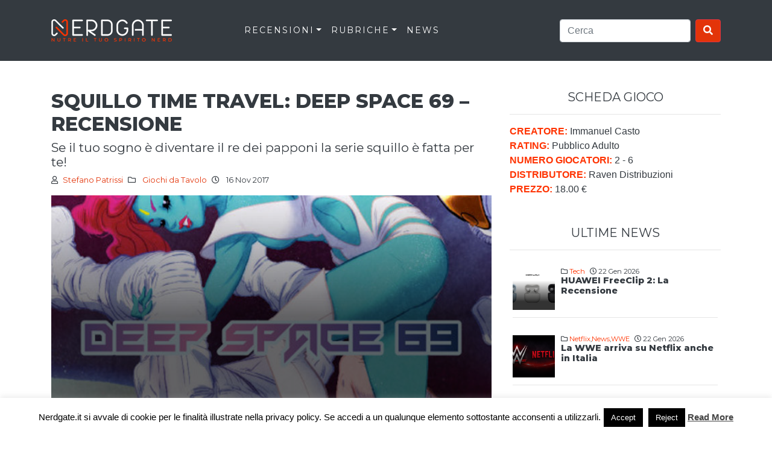

--- FILE ---
content_type: text/html; charset=UTF-8
request_url: https://nerdgate.it/squillo-time-travels-deep-space-69/
body_size: 15658
content:
<!doctype html>
<html lang="it-IT">
  <head>
    <!-- Required meta tags -->
    <meta charset="UTF-8">
    <meta name="viewport" content="width=device-width, initial-scale=1, shrink-to-fit=no">
    <meta name="description" content="Il portale di recensioni e news su videogames, libri, film, fumetti e serie TV">
    <script>
      (function(i,s,o,g,r,a,m){i['GoogleAnalyticsObject']=r;i[r]=i[r]||function(){
      (i[r].q=i[r].q||[]).push(arguments)},i[r].l=1*new Date();a=s.createElement(o),
      m=s.getElementsByTagName(o)[0];a.async=1;a.src=g;m.parentNode.insertBefore(a,m)
      })(window,document,'script','//www.google-analytics.com/analytics.js','ga');

      ga('create', 'UA-68438017-1', 'auto');
      ga('send', 'pageview');

    </script>
    <script src='https://www.google.com/recaptcha/api.js'></script>
    <!--<script data-ad-client="ca-pub-1075305441902312" async src="https://pagead2.googlesyndication.com/pagead/js/adsbygoogle.js"></script>
    <meta name="google-site-verification" content="C-8M6AaMKmLI0XkkhId2VgZZFw5Gcndg65h0bUJzm0Q" />-->
    <meta name='robots' content='index, follow, max-image-preview:large, max-snippet:-1, max-video-preview:-1' />

<!-- Start PushCrew Asynchronous Code -->
<script type='text/javascript'>
(function(p,u,s,h) {
    p._pcq = p._pcq || [];
    p._pcq.push(['_currentTime', Date.now()]);
    s = u.createElement('script'); s.type = 'text/javascript'; s.async = true;
    s.src = 'https://cdn.pushcrew.com/js/865db226eb501d97e6db5c8edec68e33.js';
    h = u.getElementsByTagName('script')[0]; h.parentNode.insertBefore(s, h);
})(window,document);
</script>
<!-- End PushCrew Asynchronous Code -->

	<!-- This site is optimized with the Yoast SEO plugin v23.7 - https://yoast.com/wordpress/plugins/seo/ -->
	<title>Squillo Time Travels: Deep Space 69 | Il Cards Game di Immanuel Casto</title>
	<meta name="description" content="Torniamo a parlarvi della serie Squillo Time Travels, la nuova versione Deep Space 69, ci porta in un futuro dove il sesso diventa interplanetario!" />
	<link rel="canonical" href="https://nerdgate.it/squillo-time-travels-deep-space-69/" />
	<meta property="og:locale" content="it_IT" />
	<meta property="og:type" content="article" />
	<meta property="og:title" content="Squillo Time Travels: Deep Space 69 | Il Cards Game di Immanuel Casto" />
	<meta property="og:description" content="Torniamo a parlarvi della serie Squillo Time Travels, la nuova versione Deep Space 69, ci porta in un futuro dove il sesso diventa interplanetario!" />
	<meta property="og:url" content="https://nerdgate.it/squillo-time-travels-deep-space-69/" />
	<meta property="og:site_name" content="Nerdgate" />
	<meta property="article:publisher" content="https://www.facebook.com/Nerdgate" />
	<meta property="article:modified_time" content="2020-02-07T15:19:22+00:00" />
	<meta property="og:image" content="https://nerdgate.it/wp-content/uploads/2017/11/img-evidenza-squillo-time-travel-deep-space-69.jpg" />
	<meta property="og:image:width" content="650" />
	<meta property="og:image:height" content="387" />
	<meta property="og:image:type" content="image/jpeg" />
	<meta name="twitter:card" content="summary_large_image" />
	<meta name="twitter:label1" content="Tempo di lettura stimato" />
	<meta name="twitter:data1" content="3 minuti" />
	<script type="application/ld+json" class="yoast-schema-graph">{"@context":"https://schema.org","@graph":[{"@type":"WebPage","@id":"https://nerdgate.it/squillo-time-travels-deep-space-69/","url":"https://nerdgate.it/squillo-time-travels-deep-space-69/","name":"Squillo Time Travels: Deep Space 69 | Il Cards Game di Immanuel Casto","isPartOf":{"@id":"https://nerdgate.it/#website"},"primaryImageOfPage":{"@id":"https://nerdgate.it/squillo-time-travels-deep-space-69/#primaryimage"},"image":{"@id":"https://nerdgate.it/squillo-time-travels-deep-space-69/#primaryimage"},"thumbnailUrl":"https://nerdgate.it/wp-content/uploads/2017/11/img-evidenza-squillo-time-travel-deep-space-69.jpg","datePublished":"2017-11-15T23:30:52+00:00","dateModified":"2020-02-07T15:19:22+00:00","description":"Torniamo a parlarvi della serie Squillo Time Travels, la nuova versione Deep Space 69, ci porta in un futuro dove il sesso diventa interplanetario!","breadcrumb":{"@id":"https://nerdgate.it/squillo-time-travels-deep-space-69/#breadcrumb"},"inLanguage":"it-IT","potentialAction":[{"@type":"ReadAction","target":["https://nerdgate.it/squillo-time-travels-deep-space-69/"]}]},{"@type":"ImageObject","inLanguage":"it-IT","@id":"https://nerdgate.it/squillo-time-travels-deep-space-69/#primaryimage","url":"https://nerdgate.it/wp-content/uploads/2017/11/img-evidenza-squillo-time-travel-deep-space-69.jpg","contentUrl":"https://nerdgate.it/wp-content/uploads/2017/11/img-evidenza-squillo-time-travel-deep-space-69.jpg","width":650,"height":387,"caption":"squillo time travel deep space 69 cover"},{"@type":"BreadcrumbList","@id":"https://nerdgate.it/squillo-time-travels-deep-space-69/#breadcrumb","itemListElement":[{"@type":"ListItem","position":1,"name":"Home","item":"https://nerdgate.it/"},{"@type":"ListItem","position":2,"name":"Squillo Time Travel: Deep Space 69 &#8211; Recensione"}]},{"@type":"WebSite","@id":"https://nerdgate.it/#website","url":"https://nerdgate.it/","name":"Nerdgate","description":"Il portale di recensioni e news su videogames, libri, film, fumetti e serie TV","potentialAction":[{"@type":"SearchAction","target":{"@type":"EntryPoint","urlTemplate":"https://nerdgate.it/?s={search_term_string}"},"query-input":{"@type":"PropertyValueSpecification","valueRequired":true,"valueName":"search_term_string"}}],"inLanguage":"it-IT"}]}</script>
	<!-- / Yoast SEO plugin. -->


<link rel='dns-prefetch' href='//fonts.googleapis.com' />
<link rel='dns-prefetch' href='//use.fontawesome.com' />
<link rel="alternate" type="application/rss+xml" title="Nerdgate &raquo; Feed" href="https://nerdgate.it/feed/" />
<link rel="alternate" type="application/rss+xml" title="Nerdgate &raquo; Feed dei commenti" href="https://nerdgate.it/comments/feed/" />
<link rel="alternate" type="application/rss+xml" title="Nerdgate &raquo; Squillo Time Travel: Deep Space 69 &#8211; Recensione Feed dei commenti" href="https://nerdgate.it/squillo-time-travels-deep-space-69/feed/" />
<script type="text/javascript">
/* <![CDATA[ */
window._wpemojiSettings = {"baseUrl":"https:\/\/s.w.org\/images\/core\/emoji\/15.0.3\/72x72\/","ext":".png","svgUrl":"https:\/\/s.w.org\/images\/core\/emoji\/15.0.3\/svg\/","svgExt":".svg","source":{"concatemoji":"https:\/\/nerdgate.it\/wp-includes\/js\/wp-emoji-release.min.js?ver=6.6.4"}};
/*! This file is auto-generated */
!function(i,n){var o,s,e;function c(e){try{var t={supportTests:e,timestamp:(new Date).valueOf()};sessionStorage.setItem(o,JSON.stringify(t))}catch(e){}}function p(e,t,n){e.clearRect(0,0,e.canvas.width,e.canvas.height),e.fillText(t,0,0);var t=new Uint32Array(e.getImageData(0,0,e.canvas.width,e.canvas.height).data),r=(e.clearRect(0,0,e.canvas.width,e.canvas.height),e.fillText(n,0,0),new Uint32Array(e.getImageData(0,0,e.canvas.width,e.canvas.height).data));return t.every(function(e,t){return e===r[t]})}function u(e,t,n){switch(t){case"flag":return n(e,"\ud83c\udff3\ufe0f\u200d\u26a7\ufe0f","\ud83c\udff3\ufe0f\u200b\u26a7\ufe0f")?!1:!n(e,"\ud83c\uddfa\ud83c\uddf3","\ud83c\uddfa\u200b\ud83c\uddf3")&&!n(e,"\ud83c\udff4\udb40\udc67\udb40\udc62\udb40\udc65\udb40\udc6e\udb40\udc67\udb40\udc7f","\ud83c\udff4\u200b\udb40\udc67\u200b\udb40\udc62\u200b\udb40\udc65\u200b\udb40\udc6e\u200b\udb40\udc67\u200b\udb40\udc7f");case"emoji":return!n(e,"\ud83d\udc26\u200d\u2b1b","\ud83d\udc26\u200b\u2b1b")}return!1}function f(e,t,n){var r="undefined"!=typeof WorkerGlobalScope&&self instanceof WorkerGlobalScope?new OffscreenCanvas(300,150):i.createElement("canvas"),a=r.getContext("2d",{willReadFrequently:!0}),o=(a.textBaseline="top",a.font="600 32px Arial",{});return e.forEach(function(e){o[e]=t(a,e,n)}),o}function t(e){var t=i.createElement("script");t.src=e,t.defer=!0,i.head.appendChild(t)}"undefined"!=typeof Promise&&(o="wpEmojiSettingsSupports",s=["flag","emoji"],n.supports={everything:!0,everythingExceptFlag:!0},e=new Promise(function(e){i.addEventListener("DOMContentLoaded",e,{once:!0})}),new Promise(function(t){var n=function(){try{var e=JSON.parse(sessionStorage.getItem(o));if("object"==typeof e&&"number"==typeof e.timestamp&&(new Date).valueOf()<e.timestamp+604800&&"object"==typeof e.supportTests)return e.supportTests}catch(e){}return null}();if(!n){if("undefined"!=typeof Worker&&"undefined"!=typeof OffscreenCanvas&&"undefined"!=typeof URL&&URL.createObjectURL&&"undefined"!=typeof Blob)try{var e="postMessage("+f.toString()+"("+[JSON.stringify(s),u.toString(),p.toString()].join(",")+"));",r=new Blob([e],{type:"text/javascript"}),a=new Worker(URL.createObjectURL(r),{name:"wpTestEmojiSupports"});return void(a.onmessage=function(e){c(n=e.data),a.terminate(),t(n)})}catch(e){}c(n=f(s,u,p))}t(n)}).then(function(e){for(var t in e)n.supports[t]=e[t],n.supports.everything=n.supports.everything&&n.supports[t],"flag"!==t&&(n.supports.everythingExceptFlag=n.supports.everythingExceptFlag&&n.supports[t]);n.supports.everythingExceptFlag=n.supports.everythingExceptFlag&&!n.supports.flag,n.DOMReady=!1,n.readyCallback=function(){n.DOMReady=!0}}).then(function(){return e}).then(function(){var e;n.supports.everything||(n.readyCallback(),(e=n.source||{}).concatemoji?t(e.concatemoji):e.wpemoji&&e.twemoji&&(t(e.twemoji),t(e.wpemoji)))}))}((window,document),window._wpemojiSettings);
/* ]]> */
</script>
<style id='wp-emoji-styles-inline-css' type='text/css'>

	img.wp-smiley, img.emoji {
		display: inline !important;
		border: none !important;
		box-shadow: none !important;
		height: 1em !important;
		width: 1em !important;
		margin: 0 0.07em !important;
		vertical-align: -0.1em !important;
		background: none !important;
		padding: 0 !important;
	}
</style>
<link rel='stylesheet' id='wp-block-library-css' href='https://nerdgate.it/wp-includes/css/dist/block-library/style.min.css?ver=6.6.4' type='text/css' media='all' />
<style id='classic-theme-styles-inline-css' type='text/css'>
/*! This file is auto-generated */
.wp-block-button__link{color:#fff;background-color:#32373c;border-radius:9999px;box-shadow:none;text-decoration:none;padding:calc(.667em + 2px) calc(1.333em + 2px);font-size:1.125em}.wp-block-file__button{background:#32373c;color:#fff;text-decoration:none}
</style>
<style id='global-styles-inline-css' type='text/css'>
:root{--wp--preset--aspect-ratio--square: 1;--wp--preset--aspect-ratio--4-3: 4/3;--wp--preset--aspect-ratio--3-4: 3/4;--wp--preset--aspect-ratio--3-2: 3/2;--wp--preset--aspect-ratio--2-3: 2/3;--wp--preset--aspect-ratio--16-9: 16/9;--wp--preset--aspect-ratio--9-16: 9/16;--wp--preset--color--black: #000000;--wp--preset--color--cyan-bluish-gray: #abb8c3;--wp--preset--color--white: #ffffff;--wp--preset--color--pale-pink: #f78da7;--wp--preset--color--vivid-red: #cf2e2e;--wp--preset--color--luminous-vivid-orange: #ff6900;--wp--preset--color--luminous-vivid-amber: #fcb900;--wp--preset--color--light-green-cyan: #7bdcb5;--wp--preset--color--vivid-green-cyan: #00d084;--wp--preset--color--pale-cyan-blue: #8ed1fc;--wp--preset--color--vivid-cyan-blue: #0693e3;--wp--preset--color--vivid-purple: #9b51e0;--wp--preset--gradient--vivid-cyan-blue-to-vivid-purple: linear-gradient(135deg,rgba(6,147,227,1) 0%,rgb(155,81,224) 100%);--wp--preset--gradient--light-green-cyan-to-vivid-green-cyan: linear-gradient(135deg,rgb(122,220,180) 0%,rgb(0,208,130) 100%);--wp--preset--gradient--luminous-vivid-amber-to-luminous-vivid-orange: linear-gradient(135deg,rgba(252,185,0,1) 0%,rgba(255,105,0,1) 100%);--wp--preset--gradient--luminous-vivid-orange-to-vivid-red: linear-gradient(135deg,rgba(255,105,0,1) 0%,rgb(207,46,46) 100%);--wp--preset--gradient--very-light-gray-to-cyan-bluish-gray: linear-gradient(135deg,rgb(238,238,238) 0%,rgb(169,184,195) 100%);--wp--preset--gradient--cool-to-warm-spectrum: linear-gradient(135deg,rgb(74,234,220) 0%,rgb(151,120,209) 20%,rgb(207,42,186) 40%,rgb(238,44,130) 60%,rgb(251,105,98) 80%,rgb(254,248,76) 100%);--wp--preset--gradient--blush-light-purple: linear-gradient(135deg,rgb(255,206,236) 0%,rgb(152,150,240) 100%);--wp--preset--gradient--blush-bordeaux: linear-gradient(135deg,rgb(254,205,165) 0%,rgb(254,45,45) 50%,rgb(107,0,62) 100%);--wp--preset--gradient--luminous-dusk: linear-gradient(135deg,rgb(255,203,112) 0%,rgb(199,81,192) 50%,rgb(65,88,208) 100%);--wp--preset--gradient--pale-ocean: linear-gradient(135deg,rgb(255,245,203) 0%,rgb(182,227,212) 50%,rgb(51,167,181) 100%);--wp--preset--gradient--electric-grass: linear-gradient(135deg,rgb(202,248,128) 0%,rgb(113,206,126) 100%);--wp--preset--gradient--midnight: linear-gradient(135deg,rgb(2,3,129) 0%,rgb(40,116,252) 100%);--wp--preset--font-size--small: 13px;--wp--preset--font-size--medium: 20px;--wp--preset--font-size--large: 36px;--wp--preset--font-size--x-large: 42px;--wp--preset--spacing--20: 0.44rem;--wp--preset--spacing--30: 0.67rem;--wp--preset--spacing--40: 1rem;--wp--preset--spacing--50: 1.5rem;--wp--preset--spacing--60: 2.25rem;--wp--preset--spacing--70: 3.38rem;--wp--preset--spacing--80: 5.06rem;--wp--preset--shadow--natural: 6px 6px 9px rgba(0, 0, 0, 0.2);--wp--preset--shadow--deep: 12px 12px 50px rgba(0, 0, 0, 0.4);--wp--preset--shadow--sharp: 6px 6px 0px rgba(0, 0, 0, 0.2);--wp--preset--shadow--outlined: 6px 6px 0px -3px rgba(255, 255, 255, 1), 6px 6px rgba(0, 0, 0, 1);--wp--preset--shadow--crisp: 6px 6px 0px rgba(0, 0, 0, 1);}:where(.is-layout-flex){gap: 0.5em;}:where(.is-layout-grid){gap: 0.5em;}body .is-layout-flex{display: flex;}.is-layout-flex{flex-wrap: wrap;align-items: center;}.is-layout-flex > :is(*, div){margin: 0;}body .is-layout-grid{display: grid;}.is-layout-grid > :is(*, div){margin: 0;}:where(.wp-block-columns.is-layout-flex){gap: 2em;}:where(.wp-block-columns.is-layout-grid){gap: 2em;}:where(.wp-block-post-template.is-layout-flex){gap: 1.25em;}:where(.wp-block-post-template.is-layout-grid){gap: 1.25em;}.has-black-color{color: var(--wp--preset--color--black) !important;}.has-cyan-bluish-gray-color{color: var(--wp--preset--color--cyan-bluish-gray) !important;}.has-white-color{color: var(--wp--preset--color--white) !important;}.has-pale-pink-color{color: var(--wp--preset--color--pale-pink) !important;}.has-vivid-red-color{color: var(--wp--preset--color--vivid-red) !important;}.has-luminous-vivid-orange-color{color: var(--wp--preset--color--luminous-vivid-orange) !important;}.has-luminous-vivid-amber-color{color: var(--wp--preset--color--luminous-vivid-amber) !important;}.has-light-green-cyan-color{color: var(--wp--preset--color--light-green-cyan) !important;}.has-vivid-green-cyan-color{color: var(--wp--preset--color--vivid-green-cyan) !important;}.has-pale-cyan-blue-color{color: var(--wp--preset--color--pale-cyan-blue) !important;}.has-vivid-cyan-blue-color{color: var(--wp--preset--color--vivid-cyan-blue) !important;}.has-vivid-purple-color{color: var(--wp--preset--color--vivid-purple) !important;}.has-black-background-color{background-color: var(--wp--preset--color--black) !important;}.has-cyan-bluish-gray-background-color{background-color: var(--wp--preset--color--cyan-bluish-gray) !important;}.has-white-background-color{background-color: var(--wp--preset--color--white) !important;}.has-pale-pink-background-color{background-color: var(--wp--preset--color--pale-pink) !important;}.has-vivid-red-background-color{background-color: var(--wp--preset--color--vivid-red) !important;}.has-luminous-vivid-orange-background-color{background-color: var(--wp--preset--color--luminous-vivid-orange) !important;}.has-luminous-vivid-amber-background-color{background-color: var(--wp--preset--color--luminous-vivid-amber) !important;}.has-light-green-cyan-background-color{background-color: var(--wp--preset--color--light-green-cyan) !important;}.has-vivid-green-cyan-background-color{background-color: var(--wp--preset--color--vivid-green-cyan) !important;}.has-pale-cyan-blue-background-color{background-color: var(--wp--preset--color--pale-cyan-blue) !important;}.has-vivid-cyan-blue-background-color{background-color: var(--wp--preset--color--vivid-cyan-blue) !important;}.has-vivid-purple-background-color{background-color: var(--wp--preset--color--vivid-purple) !important;}.has-black-border-color{border-color: var(--wp--preset--color--black) !important;}.has-cyan-bluish-gray-border-color{border-color: var(--wp--preset--color--cyan-bluish-gray) !important;}.has-white-border-color{border-color: var(--wp--preset--color--white) !important;}.has-pale-pink-border-color{border-color: var(--wp--preset--color--pale-pink) !important;}.has-vivid-red-border-color{border-color: var(--wp--preset--color--vivid-red) !important;}.has-luminous-vivid-orange-border-color{border-color: var(--wp--preset--color--luminous-vivid-orange) !important;}.has-luminous-vivid-amber-border-color{border-color: var(--wp--preset--color--luminous-vivid-amber) !important;}.has-light-green-cyan-border-color{border-color: var(--wp--preset--color--light-green-cyan) !important;}.has-vivid-green-cyan-border-color{border-color: var(--wp--preset--color--vivid-green-cyan) !important;}.has-pale-cyan-blue-border-color{border-color: var(--wp--preset--color--pale-cyan-blue) !important;}.has-vivid-cyan-blue-border-color{border-color: var(--wp--preset--color--vivid-cyan-blue) !important;}.has-vivid-purple-border-color{border-color: var(--wp--preset--color--vivid-purple) !important;}.has-vivid-cyan-blue-to-vivid-purple-gradient-background{background: var(--wp--preset--gradient--vivid-cyan-blue-to-vivid-purple) !important;}.has-light-green-cyan-to-vivid-green-cyan-gradient-background{background: var(--wp--preset--gradient--light-green-cyan-to-vivid-green-cyan) !important;}.has-luminous-vivid-amber-to-luminous-vivid-orange-gradient-background{background: var(--wp--preset--gradient--luminous-vivid-amber-to-luminous-vivid-orange) !important;}.has-luminous-vivid-orange-to-vivid-red-gradient-background{background: var(--wp--preset--gradient--luminous-vivid-orange-to-vivid-red) !important;}.has-very-light-gray-to-cyan-bluish-gray-gradient-background{background: var(--wp--preset--gradient--very-light-gray-to-cyan-bluish-gray) !important;}.has-cool-to-warm-spectrum-gradient-background{background: var(--wp--preset--gradient--cool-to-warm-spectrum) !important;}.has-blush-light-purple-gradient-background{background: var(--wp--preset--gradient--blush-light-purple) !important;}.has-blush-bordeaux-gradient-background{background: var(--wp--preset--gradient--blush-bordeaux) !important;}.has-luminous-dusk-gradient-background{background: var(--wp--preset--gradient--luminous-dusk) !important;}.has-pale-ocean-gradient-background{background: var(--wp--preset--gradient--pale-ocean) !important;}.has-electric-grass-gradient-background{background: var(--wp--preset--gradient--electric-grass) !important;}.has-midnight-gradient-background{background: var(--wp--preset--gradient--midnight) !important;}.has-small-font-size{font-size: var(--wp--preset--font-size--small) !important;}.has-medium-font-size{font-size: var(--wp--preset--font-size--medium) !important;}.has-large-font-size{font-size: var(--wp--preset--font-size--large) !important;}.has-x-large-font-size{font-size: var(--wp--preset--font-size--x-large) !important;}
:where(.wp-block-post-template.is-layout-flex){gap: 1.25em;}:where(.wp-block-post-template.is-layout-grid){gap: 1.25em;}
:where(.wp-block-columns.is-layout-flex){gap: 2em;}:where(.wp-block-columns.is-layout-grid){gap: 2em;}
:root :where(.wp-block-pullquote){font-size: 1.5em;line-height: 1.6;}
</style>
<link rel='stylesheet' id='contact-form-7-css' href='https://nerdgate.it/wp-content/plugins/contact-form-7/includes/css/styles.css?ver=5.9.8' type='text/css' media='all' />
<link rel='stylesheet' id='cookie-law-info-css' href='https://nerdgate.it/wp-content/plugins/cookie-law-info/legacy/public/css/cookie-law-info-public.css?ver=3.2.7' type='text/css' media='all' />
<link rel='stylesheet' id='cookie-law-info-gdpr-css' href='https://nerdgate.it/wp-content/plugins/cookie-law-info/legacy/public/css/cookie-law-info-gdpr.css?ver=3.2.7' type='text/css' media='all' />
<link rel='stylesheet' id='dashicons-css' href='https://nerdgate.it/wp-includes/css/dashicons.min.css?ver=6.6.4' type='text/css' media='all' />
<link rel='stylesheet' id='post-views-counter-frontend-css' href='https://nerdgate.it/wp-content/plugins/post-views-counter/css/frontend.min.css?ver=1.4.7' type='text/css' media='all' />
<link rel='stylesheet' id='ng-bootstrap-css-css' href='https://nerdgate.it/wp-content/themes/ng/css/bootstrap.min.css?ver=6.6.4' type='text/css' media='all' />
<link rel='stylesheet' id='ng-style-default-css-css' href='https://nerdgate.it/wp-content/themes/ng/style.css?ver=6.6.4' type='text/css' media='all' />
<link rel='stylesheet' id='ng-font-css' href='//fonts.googleapis.com/css?family=Montserrat%3A400%2C600%2C800&#038;ver=6.6.4' type='text/css' media='all' />
<link rel='stylesheet' id='font-awesome-official-css' href='https://use.fontawesome.com/releases/v5.12.1/css/all.css' type='text/css' media='all' integrity="sha384-v8BU367qNbs/aIZIxuivaU55N5GPF89WBerHoGA4QTcbUjYiLQtKdrfXnqAcXyTv" crossorigin="anonymous" />
<link rel='stylesheet' id='font-awesome-official-v4shim-css' href='https://use.fontawesome.com/releases/v5.12.1/css/v4-shims.css' type='text/css' media='all' integrity="sha384-C8a18+Gvny8XkjAdfto/vjAUdpGuPtl1Ix/K2BgKhFaVO6w4onVVHiEaN9h9XsvX" crossorigin="anonymous" />
<style id='font-awesome-official-v4shim-inline-css' type='text/css'>
@font-face {
font-family: "FontAwesome";
font-display: block;
src: url("https://use.fontawesome.com/releases/v5.12.1/webfonts/fa-brands-400.eot"),
		url("https://use.fontawesome.com/releases/v5.12.1/webfonts/fa-brands-400.eot?#iefix") format("embedded-opentype"),
		url("https://use.fontawesome.com/releases/v5.12.1/webfonts/fa-brands-400.woff2") format("woff2"),
		url("https://use.fontawesome.com/releases/v5.12.1/webfonts/fa-brands-400.woff") format("woff"),
		url("https://use.fontawesome.com/releases/v5.12.1/webfonts/fa-brands-400.ttf") format("truetype"),
		url("https://use.fontawesome.com/releases/v5.12.1/webfonts/fa-brands-400.svg#fontawesome") format("svg");
}

@font-face {
font-family: "FontAwesome";
font-display: block;
src: url("https://use.fontawesome.com/releases/v5.12.1/webfonts/fa-solid-900.eot"),
		url("https://use.fontawesome.com/releases/v5.12.1/webfonts/fa-solid-900.eot?#iefix") format("embedded-opentype"),
		url("https://use.fontawesome.com/releases/v5.12.1/webfonts/fa-solid-900.woff2") format("woff2"),
		url("https://use.fontawesome.com/releases/v5.12.1/webfonts/fa-solid-900.woff") format("woff"),
		url("https://use.fontawesome.com/releases/v5.12.1/webfonts/fa-solid-900.ttf") format("truetype"),
		url("https://use.fontawesome.com/releases/v5.12.1/webfonts/fa-solid-900.svg#fontawesome") format("svg");
}

@font-face {
font-family: "FontAwesome";
font-display: block;
src: url("https://use.fontawesome.com/releases/v5.12.1/webfonts/fa-regular-400.eot"),
		url("https://use.fontawesome.com/releases/v5.12.1/webfonts/fa-regular-400.eot?#iefix") format("embedded-opentype"),
		url("https://use.fontawesome.com/releases/v5.12.1/webfonts/fa-regular-400.woff2") format("woff2"),
		url("https://use.fontawesome.com/releases/v5.12.1/webfonts/fa-regular-400.woff") format("woff"),
		url("https://use.fontawesome.com/releases/v5.12.1/webfonts/fa-regular-400.ttf") format("truetype"),
		url("https://use.fontawesome.com/releases/v5.12.1/webfonts/fa-regular-400.svg#fontawesome") format("svg");
unicode-range: U+F004-F005,U+F007,U+F017,U+F022,U+F024,U+F02E,U+F03E,U+F044,U+F057-F059,U+F06E,U+F070,U+F075,U+F07B-F07C,U+F080,U+F086,U+F089,U+F094,U+F09D,U+F0A0,U+F0A4-F0A7,U+F0C5,U+F0C7-F0C8,U+F0E0,U+F0EB,U+F0F3,U+F0F8,U+F0FE,U+F111,U+F118-F11A,U+F11C,U+F133,U+F144,U+F146,U+F14A,U+F14D-F14E,U+F150-F152,U+F15B-F15C,U+F164-F165,U+F185-F186,U+F191-F192,U+F1AD,U+F1C1-F1C9,U+F1CD,U+F1D8,U+F1E3,U+F1EA,U+F1F6,U+F1F9,U+F20A,U+F247-F249,U+F24D,U+F254-F25B,U+F25D,U+F267,U+F271-F274,U+F279,U+F28B,U+F28D,U+F2B5-F2B6,U+F2B9,U+F2BB,U+F2BD,U+F2C1-F2C2,U+F2D0,U+F2D2,U+F2DC,U+F2ED,U+F328,U+F358-F35B,U+F3A5,U+F3D1,U+F410,U+F4AD;
}
</style>
<script type="text/javascript" src="https://nerdgate.it/wp-includes/js/jquery/jquery.min.js?ver=3.7.1" id="jquery-core-js"></script>
<script type="text/javascript" src="https://nerdgate.it/wp-includes/js/jquery/jquery-migrate.min.js?ver=3.4.1" id="jquery-migrate-js"></script>
<script type="text/javascript" id="cookie-law-info-js-extra">
/* <![CDATA[ */
var Cli_Data = {"nn_cookie_ids":[],"cookielist":[],"non_necessary_cookies":[],"ccpaEnabled":"","ccpaRegionBased":"","ccpaBarEnabled":"","strictlyEnabled":["necessary","obligatoire"],"ccpaType":"gdpr","js_blocking":"","custom_integration":"","triggerDomRefresh":"","secure_cookies":""};
var cli_cookiebar_settings = {"animate_speed_hide":"500","animate_speed_show":"500","background":"#fff","border":"#444","border_on":"","button_1_button_colour":"#000","button_1_button_hover":"#000000","button_1_link_colour":"#fff","button_1_as_button":"1","button_1_new_win":"","button_2_button_colour":"#333","button_2_button_hover":"#292929","button_2_link_colour":"#444","button_2_as_button":"","button_2_hidebar":"","button_3_button_colour":"#000","button_3_button_hover":"#000000","button_3_link_colour":"#fff","button_3_as_button":"1","button_3_new_win":"","button_4_button_colour":"#000","button_4_button_hover":"#000000","button_4_link_colour":"#fff","button_4_as_button":"1","button_7_button_colour":"#61a229","button_7_button_hover":"#4e8221","button_7_link_colour":"#fff","button_7_as_button":"1","button_7_new_win":"","font_family":"inherit","header_fix":"","notify_animate_hide":"1","notify_animate_show":"","notify_div_id":"#cookie-law-info-bar","notify_position_horizontal":"right","notify_position_vertical":"bottom","scroll_close":"","scroll_close_reload":"","accept_close_reload":"","reject_close_reload":"","showagain_tab":"","showagain_background":"#fff","showagain_border":"#000","showagain_div_id":"#cookie-law-info-again","showagain_x_position":"100px","text":"#000","show_once_yn":"","show_once":"10000","logging_on":"","as_popup":"","popup_overlay":"1","bar_heading_text":"","cookie_bar_as":"banner","popup_showagain_position":"bottom-right","widget_position":"left"};
var log_object = {"ajax_url":"https:\/\/nerdgate.it\/wp-admin\/admin-ajax.php"};
/* ]]> */
</script>
<script type="text/javascript" src="https://nerdgate.it/wp-content/plugins/cookie-law-info/legacy/public/js/cookie-law-info-public.js?ver=3.2.7" id="cookie-law-info-js"></script>
<link rel="https://api.w.org/" href="https://nerdgate.it/wp-json/" /><link rel="alternate" title="JSON" type="application/json" href="https://nerdgate.it/wp-json/wp/v2/pages/77799" /><link rel="EditURI" type="application/rsd+xml" title="RSD" href="https://nerdgate.it/xmlrpc.php?rsd" />
<meta name="generator" content="WordPress 6.6.4" />
<link rel='shortlink' href='https://nerdgate.it/?p=77799' />
<link rel="alternate" title="oEmbed (JSON)" type="application/json+oembed" href="https://nerdgate.it/wp-json/oembed/1.0/embed?url=https%3A%2F%2Fnerdgate.it%2Fsquillo-time-travels-deep-space-69%2F" />
<link rel="alternate" title="oEmbed (XML)" type="text/xml+oembed" href="https://nerdgate.it/wp-json/oembed/1.0/embed?url=https%3A%2F%2Fnerdgate.it%2Fsquillo-time-travels-deep-space-69%2F&#038;format=xml" />

 <!-- OneAll.com / Social Login for WordPress / v5.9.0 -->
<script data-cfasync="false" type="text/javascript">
 (function() {
  var oa = document.createElement('script'); oa.type = 'text/javascript';
  oa.async = true; oa.src = 'https://nerdgate.api.oneall.com/socialize/library.js';
  var s = document.getElementsByTagName('script')[0]; s.parentNode.insertBefore(oa, s);
 })();
</script>
<link rel="icon" href="https://nerdgate.it/wp-content/uploads/2020/02/cropped-favicon-nerdgate-2020-2-32x32.jpg" sizes="32x32" />
<link rel="icon" href="https://nerdgate.it/wp-content/uploads/2020/02/cropped-favicon-nerdgate-2020-2-192x192.jpg" sizes="192x192" />
<link rel="apple-touch-icon" href="https://nerdgate.it/wp-content/uploads/2020/02/cropped-favicon-nerdgate-2020-2-180x180.jpg" />
<meta name="msapplication-TileImage" content="https://nerdgate.it/wp-content/uploads/2020/02/cropped-favicon-nerdgate-2020-2-270x270.jpg" />

  </head>

  <body class="page-template page-template-review-boardgame page-template-review-boardgame-php page page-id-77799">

      <nav class="navbar navbar-expand-lg navbar-dark bg-dark sticky-top">
        <div class="container">
          <a class="navbar-brand" href="https://nerdgate.it"><img src="https://nerdgate.it/wp-content/themes/ng/img/nerdgate-nuovo-logo.png" alt=""></a>
          <button class="navbar-toggler" type="button" data-toggle="collapse" data-target="#bs4navbar" aria-controls="bs4navbar" aria-expanded="false" aria-label="Toggle navigation">
            <span class="navbar-toggler-icon"></span>
          </button>

          <div class="collapse navbar-collapse" id="bs4navbar">
            <ul id="menu-ng-template-menu" class="navbar-nav mx-auto"><li id="menu-item-83426" class="menu-item menu-item-type-custom menu-item-object-custom menu-item-has-children menu-item-83426 nav-item dropdown"><a href="#" class="nav-link dropdown-toggle" data-toggle="dropdown">RECENSIONI</a>
<div class="dropdown-menu">
<a href="https://nerdgate.it/hub_category/hub-games/" class=" dropdown-item">Videogames</a><a href="https://nerdgate.it/hub_category/hub-tech/" class=" dropdown-item">Tech</a><a href="https://nerdgate.it/hub_category/hub-film/" class=" dropdown-item">Film</a></div>
</li>
<li id="menu-item-83428" class="menu-item menu-item-type-custom menu-item-object-custom menu-item-has-children menu-item-83428 nav-item dropdown"><a href="#" class="nav-link dropdown-toggle" data-toggle="dropdown">RUBRICHE</a>
<div class="dropdown-menu">
<a href="https://nerdgate.it/category/streaming/" class=" dropdown-item">Streaming</a><a href="https://nerdgate.it/category/speciale/" class=" dropdown-item">Speciale</a><a href="https://nerdgate.it/category/tech/" class=" dropdown-item">Tech News</a><a href="https://nerdgate.it/category/wwe/" class=" dropdown-item">WWE</a></div>
</li>
<li id="menu-item-83427" class="menu-item menu-item-type-taxonomy menu-item-object-category menu-item-83427 nav-item"><a href="https://nerdgate.it/category/news/" class="nav-link">News</a></li>
</ul>          <ul class="navbar-nav ml-auto nav-social">
          <form class="form-inline my-2 my-lg-0 mx-auto" action="" method="get">
            <input class="form-control mr-sm-2 search-field" type="search" placeholder="Cerca" aria-label="Search" name="s">
            <button class="btn btn btn-danger my-2 my-sm-0" type="submit"><i class="fas fa-search"></i></button>
           </form>
          </ul>
          </div>
        </nav>
    </div>

<div class="container p-0">
  <div class="row">
    <div class="col-sm-8 py-5">
      <h1 class="page-title text-uppercase font-weight-bold">Squillo Time Travel: Deep Space 69 &#8211; Recensione</h1>
      <h2 class="page-subtitle">Se il tuo sogno è diventare il re dei papponi la serie Squillo è fatta per te!</h2>
      <div class="firma-articolo">
        <p class="autori-string"><i class="far fa-user mr-2"></i><a href="https://nerdgate.it/author/sheerva/" title="Articoli scritti da Stefano Patrissi" rel="author">Stefano Patrissi</a><i class="far fa-folder mx-2"></i> <a href="https://nerdgate.it/hub_category/hub-boardgame/" rel="tag">Giochi da Tavolo</a><i class="far fa-clock mx-2"></i> 16 Nov 2017</p>
      </div>
            <div class="img_header_page" style="background: linear-gradient(360deg, rgba(0, 0, 0, 0.6) 50%, rgba(0, 0, 0, 0) 100%), url(https://nerdgate.it/wp-content/uploads/2017/11/img-evidenza-squillo-time-travel-deep-space-69.jpg);"></div>
      <div class="content-page-div text-justify">
        
<p>Bentornati cari Gaters sul portale di Nerdgate, per placare la vostra fame di sapere nerdico, oggi vi vogliamo parlare del nuovo capitolo di <strong>Squillo Time Travel</strong>, il card game ideato dalla mente geniale e ironica di <strong>Immanuel Casto</strong> con le illustrazioni e i disegni delle card dei bravissimi <strong>Jacopo Camagni</strong> e <strong>Marco Albiero</strong>.</p>



<p>Come ogni anno, siamo stati a <strong>Lucca Comics and Games</strong> per prendere contatti e anche goderci la fiera, ovviamente siamo passati dagli amici della <a href="http://shop.freaknchic.it/it/" target="_blank" rel="noopener noreferrer"><strong>Freak &amp; Chic</strong></a>. Quest&#8217;anno abbiamo avuto il piacere di scambiare due parole con <strong>Jacopo Levantaci</strong>, che oltre a donarci l&#8217;ultima edizione del gioco, più una carta celebrativa dedicata a <strong>Malena</strong> che ne è la madrina di quest&#8217;anno, ci ha raccontato alcuni episodi molto divertenti con protagonista&nbsp;Immanuel Casto.</p>



<hr class="wp-block-separator is-style-wide"/>



<h3 class="wp-block-heading">Qui se ve le siete persa, trovate l&#8217;intervista a <strong><a href="https://www.nerdgate.it/lucca-2016-incontro-con-immanuel-casto-intervista/" target="_blank" rel="noopener noreferrer">Romina Falconi e Immanuel Casto</a> di Lucca Comics 2016</strong>.</h3>



<hr class="wp-block-separator is-style-wide"/>



<p>L&#8217;ultima versione presentata a<strong> Lucca Comics and Games&nbsp;2017</strong> è <a href="http://shop.freaknchic.it/it/home/41810--squillo_deep_space_69-8056477930076.html" target="_blank" rel="noopener noreferrer"><strong>Squillo Time Travel: Deep Space 69</strong></a>&nbsp;distribuito dalla <strong>Raven</strong>, con cui si chiude la trilogia Time Travel. Il nome è un chiaro richiamo come tutto il gioco in se, al mondo del sesso, ma visto in chiave ironica.</p>



<p>In quest&#8217;ultimo episodio, vestiremo i panni di un &#8220;pappone futuristico&#8221; impegnato nella supremazia del racket della prostituzione. Ambientato in un futuro dove le lesbiche hanno preso il potere imponendo l&#8217;uso del femminile come nuovo neutro, il nostro compito, come nelle passate edizioni, sarà quello di eliminare gli altri papponi con le nostre prostitute intergalattiche. A differenza delle passate versioni però, includeranno non solo donne, ma anche robot e uomini di svariate razze aliene!</p>



<div class="wp-block-image"><figure class="aligncenter"><a href="https://www.nerdgate.it/wp-content/uploads/2017/11/squillo-time-travel-deep-space-69-card-1.png"><img fetchpriority="high" decoding="async" width="1024" height="512" src="https://www.nerdgate.it/wp-content/uploads/2017/11/squillo-time-travel-deep-space-69-card-1.png" alt="squillo time travel: deep space 69 cards" class="wp-image-77999" srcset="https://nerdgate.it/wp-content/uploads/2017/11/squillo-time-travel-deep-space-69-card-1.png 1024w, https://nerdgate.it/wp-content/uploads/2017/11/squillo-time-travel-deep-space-69-card-1-300x150.png 300w, https://nerdgate.it/wp-content/uploads/2017/11/squillo-time-travel-deep-space-69-card-1-768x384.png 768w" sizes="(max-width: 1024px) 100vw, 1024px" /></a></figure></div>



<p>Le meccaniche di gioco sono rimaste pressochè invariate, possiamo usare le nostre signorine come killer, mandandole di fatto ad eliminare le colleghe avversarie guidate dagli altri giocatori, dotandole anche di gadget e power up veramente esilaranti, per renderle ancora più devastanti, oppure possiamo decidere di venderle e farle prostituire per raggranellare un po&#8217; di soldi da spendere in potenziamenti. Grande novità l&#8217;introduzione delle astronavi, infatti ogni pappone potrà dotarsi di queste strabilianti macchine spaziali che doneranno bonus continui al giocatore, questo fino a quando non si deciderà di sacrificarla godendone però per una sola volta dello specifico bonus kamikaze!</p>



<p><strong>Squillo Time Travels</strong> si conferma anche in questa edizione un gioco divertentissimo, non solo per le carte in se, chiari richiami a film e personaggi cinematografici visti in chiave erotica decisamente irriverente e spassosa, ma anche perchè il gioco è un concentrato di strategia e colpi a sorpresa che i vari giocatori useranno per risultare gli ultimi sopravvissuti alla battaglia intergalattica più hard mai vista!</p>



<div class="wp-block-image"><figure class="aligncenter"><a href="https://www.nerdgate.it/wp-content/uploads/2017/11/squillo-time-travel-deep-space-69-cover.jpg"><img decoding="async" width="1169" height="537" src="https://www.nerdgate.it/wp-content/uploads/2017/11/squillo-time-travel-deep-space-69-cover.jpg" alt="squillo time travel: cover" class="wp-image-78001" srcset="https://nerdgate.it/wp-content/uploads/2017/11/squillo-time-travel-deep-space-69-cover.jpg 1169w, https://nerdgate.it/wp-content/uploads/2017/11/squillo-time-travel-deep-space-69-cover-300x138.jpg 300w, https://nerdgate.it/wp-content/uploads/2017/11/squillo-time-travel-deep-space-69-cover-768x353.jpg 768w, https://nerdgate.it/wp-content/uploads/2017/11/squillo-time-travel-deep-space-69-cover-1024x470.jpg 1024w" sizes="(max-width: 1169px) 100vw, 1169px" /></a></figure></div>



<p>Se state cercando un gioco di carte per passare divertenti serate con gli amici, che nel contempo presenti però dinamiche di gioco ricche e impegnative, <strong>Squillo Time Travel è il gioco che fa per voi</strong>, vi consigliamo inoltre di dare uno sguardo anche alle passate versioni, ovvero <strong><a href="http://shop.freaknchic.it/it/home/41808--squillo_satiri_e_baccanti-8032680826931.html" target="_blank" rel="noopener noreferrer">Squillo Time Travel: Satiri e Baccanti </a></strong>e<strong><a href="http://shop.freaknchic.it/it/home/41809--squillo_megere___meretrici-8056477930007.html" target="_blank" rel="noopener noreferrer"> Squillo Time Travel: Megere e Meretrici</a>&nbsp;</strong>che nulla hanno da invidiare al nuovo capitolo futuristico.Scegliete l&#8217;epoca che più vi piace e scendete in campo con le vostre donzelle per diventare gli unici e soli re di tutti i papponi!</p>
      </div>
      <div class="sintesi-div">
        <p><span>CONCLUSIONI: </span>L'ultimo capitolo di Squillo Time Travel è una conferma all'ottimo gioco ideato da Immanuel Casto. Il gioco di carte risulta essere come i precedenti, divertente e impegnativo in termini di strategia, inoltre le risate sono assicurate vista la tipologia di carte e i contenuti del gioco, insomma se volete passare spassose serate tra amici, l'acquisto del gioco è vivamente consigliato!"</p>
      </div>
      <div class="text-center voto-div">
        <p>VOTO FINALE: 7.5</p>
      </div>
      <div class="end-container">
        <div class="row">
          <div class="col-sm-6 pro-div">
            <ul>
<li>Gioco di carte ben strutturato e divertente</li>
<li>Fa morire dal ridere</li>
<li>Le art delle carte sono pregevoli</li>
</ul>
          </div>
          <div class="col-sm-6 contro-div">
            <ul>
<li>Non è sicuramente un gioco adatto a tutti</li>
</ul>
<p>&nbsp;</p>
<p>&nbsp;</p>
          </div>
        </div>
      </div>
    </div>
    <div class="col-sm-4 dati">
      <h5 class="text-center">SCHEDA GIOCO</h5>
      <hr>
      <ul>
        <li><span>CREATORE:</span> Immanuel Casto</li>
        <li><span>RATING:</span> Pubblico Adulto</li>
        <li><span>NUMERO GIOCATORI:</span> 2 - 6</li>
        <li><span>DISTRIBUTORE:</span> Raven Distribuzioni</li>
        <li><span>PREZZO:</span> 18.00 €</li>
      </ul>
      <!--<div class="my-5">
        <script async src="https://pagead2.googlesyndication.com/pagead/js/adsbygoogle.js"></script>
        <ins class="adsbygoogle"
             style="display:block"
             data-ad-client="ca-pub-1075305441902312"
             data-ad-slot="5584075781"
             data-ad-format="auto"
             data-full-width-responsive="true"></ins>
        <script>
             (adsbygoogle = window.adsbygoogle || []).push({});
        </script>
      </div>-->
      <h5 class="text-center">ULTIME NEWS</h5>
      <hr>
      
        <div class="d-flex wrapper-resp mt-4">
      <div class="colonna-1">
        <div class="resp-card-img" style="background: linear-gradient(360deg, rgba(0, 0, 0, 0.8) 20%, rgba(0, 0, 0, 0) 70%), url(https://nerdgate.it/wp-content/uploads/2026/01/Huawei-FreeClip2-800x500.png);"></div>
      </div>
      <div class="colonna-2">
        <div class="content-resp">
          <div class="d-flex">
            <h5><i class="far fa-folder"></i> <a href="https://nerdgate.it/hub_category/hub-tech/" rel="tag">Tech</a></h5>
            <h5 class="ml-2"><i class="far fa-clock"></i> 22 Gen 2026</h5>
          </div>
          <a href="https://nerdgate.it/huawei-freeclip-2-la-recensione/"><h3>HUAWEI FreeClip 2: La Recensione</h3></a>
        </div>
      </div>
    </div>
    <hr class="hr-loop-margin">


  
        <div class="d-flex wrapper-resp mt-4">
      <div class="colonna-1">
        <div class="resp-card-img" style="background: linear-gradient(360deg, rgba(0, 0, 0, 0.8) 20%, rgba(0, 0, 0, 0) 70%), url(https://nerdgate.it/wp-content/uploads/2026/01/ChatGPT-Image-22-gen-2026-14_35_54-1-768x500.png);"></div>
      </div>
      <div class="colonna-2">
        <div class="content-resp">
          <div class="d-flex">
            <h5><i class="far fa-folder"></i> <a href="https://nerdgate.it/category/streaming/netflix/" rel="category tag">Netflix</a>,<a href="https://nerdgate.it/category/news/" rel="category tag">News</a>,<a href="https://nerdgate.it/category/wwe/" rel="category tag">WWE</a></h5>
            <h5 class="ml-2"><i class="far fa-clock"></i> 22 Gen 2026</h5>
          </div>
          <a href="https://nerdgate.it/la-wwe-arriva-su-netflix-anche-in-italia/"><h3>La WWE arriva su Netflix anche in Italia</h3></a>
        </div>
      </div>
    </div>
    <hr class="hr-loop-margin">


  
        <div class="d-flex wrapper-resp mt-4">
      <div class="colonna-1">
        <div class="resp-card-img" style="background: linear-gradient(360deg, rgba(0, 0, 0, 0.8) 20%, rgba(0, 0, 0, 0) 70%), url(https://nerdgate.it/wp-content/uploads/2026/01/Sophie_Turner_at_SXSW_London_June_2025-800x500.jpg);"></div>
      </div>
      <div class="colonna-2">
        <div class="content-resp">
          <div class="d-flex">
            <h5><i class="far fa-folder"></i> <a href="https://nerdgate.it/category/news/" rel="category tag">News</a>,<a href="https://nerdgate.it/category/streaming/prime/" rel="category tag">Prime Video</a></h5>
            <h5 class="ml-2"><i class="far fa-clock"></i> 22 Gen 2026</h5>
          </div>
          <a href="https://nerdgate.it/sophie-turner-racconta-laddestramento-estremo-per-tomb-raider/"><h3>Sophie Turner racconta l&#8217;addestramento estremo per Tomb Raider</h3></a>
        </div>
      </div>
    </div>
    <hr class="hr-loop-margin">


  
        <div class="d-flex wrapper-resp mt-4">
      <div class="colonna-1">
        <div class="resp-card-img" style="background: linear-gradient(360deg, rgba(0, 0, 0, 0.8) 20%, rgba(0, 0, 0, 0) 70%), url(https://nerdgate.it/wp-content/uploads/2026/01/55054744783_cbd66de981_c-800x500.jpg);"></div>
      </div>
      <div class="colonna-2">
        <div class="content-resp">
          <div class="d-flex">
            <h5><i class="far fa-folder"></i> <a href="https://nerdgate.it/category/news/eventi/" rel="category tag">Eventi</a>,<a href="https://nerdgate.it/category/news/" rel="category tag">News</a></h5>
            <h5 class="ml-2"><i class="far fa-clock"></i> 22 Gen 2026</h5>
          </div>
          <a href="https://nerdgate.it/inizia-oggi-ledizione-2026-del-sundance-film-festival/"><h3>Inizia oggi l&#8217;edizione 2026 del Sundance Film Festival</h3></a>
        </div>
      </div>
    </div>
    <hr class="hr-loop-margin">


  
        <div class="d-flex wrapper-resp mt-4">
      <div class="colonna-1">
        <div class="resp-card-img" style="background: linear-gradient(360deg, rgba(0, 0, 0, 0.8) 20%, rgba(0, 0, 0, 0) 70%), url(https://nerdgate.it/wp-content/uploads/2026/01/beauty_101_pa_00099r_1_adb694f1-800x500.jpeg);"></div>
      </div>
      <div class="colonna-2">
        <div class="content-resp">
          <div class="d-flex">
            <h5><i class="far fa-folder"></i> <a href="https://nerdgate.it/category/streaming/disney/" rel="category tag">Disney+</a>,<a href="https://nerdgate.it/category/news/" rel="category tag">News</a></h5>
            <h5 class="ml-2"><i class="far fa-clock"></i> 21 Gen 2026</h5>
          </div>
          <a href="https://nerdgate.it/the-beauty-la-serie-che-riflette-sullossessione-per-la-perfezione/"><h3>The Beauty: la serie che riflette sull’ossessione per la perfezione</h3></a>
        </div>
      </div>
    </div>
    <hr class="hr-loop-margin">


  
      <div class="mt-5">
        <script async src="https://pagead2.googlesyndication.com/pagead/js/adsbygoogle.js"></script>
        <!-- barra lunga -->
        <ins class="adsbygoogle"
             style="display:inline-block;width:300px;height:600px"
             data-ad-client="ca-pub-1075305441902312"
             data-ad-slot="6587327389"></ins>
        <script>
             (adsbygoogle = window.adsbygoogle || []).push({});
        </script>
      </div>
    </div>
  </div>
    <div class="comments">
    
<div id="comments" class="comments-area">

    
    	<div id="respond" class="comment-respond">
		<h3 id="reply-title" class="comment-reply-title">Lascia un commento <small><a rel="nofollow" id="cancel-comment-reply-link" href="/squillo-time-travels-deep-space-69/#respond" style="display:none;">Annulla risposta</a></small></h3><p class="must-log-in">Devi essere <a href="https://nerdgate.it/wp-login.php?redirect_to=https%3A%2F%2Fnerdgate.it%2Fsquillo-time-travels-deep-space-69%2F">connesso</a> per inviare un commento.</p> <!-- OneAll.com / Social Login for WordPress / v5.9.0 -->
<div class="oneall_social_login">
 <div class="oneall_social_login_label" style="margin-bottom: 3px;"><label>Connect with:</label></div>
 <div class="oneall_social_login_providers" id="oneall_social_login_providers_9031574"></div>
 <script data-cfasync="false" type="text/javascript">
  var _oneall = _oneall || [];
  _oneall.push(['social_login', 'set_providers', ['facebook','google','twitter','youtube']]);
  _oneall.push(['social_login', 'set_callback_uri', (window.location.href + ((window.location.href.split('?')[1] ? '&amp;': '?') + "oa_social_login_source=comments"))]);
  _oneall.push(['social_login', 'set_custom_css_uri', 'https://secure.oneallcdn.com/css/api/socialize/themes/wordpress/modern.css']);
  _oneall.push(['social_login', 'do_render_ui', 'oneall_social_login_providers_9031574']);
 </script>
</div>	</div><!-- #respond -->
	
</div><!-- #comments -->
  </div>
</div>



<footer>
<div class="row footerbg">
  <div class="col-sm-4 text-center">
    <img src="https://nerdgate.it/wp-content/themes/ng/img/nerdgate-nuovo-logo.png" alt="">
  </div>
  <div class="col-sm-4">
  <ul class="nav justify-content-center nav-down">
    <li class="nav-item dropdown">
    <a class="nav-link dropdown-toggle" data-toggle="dropdown" href="#" role="button" aria-haspopup="true" aria-expanded="false">RECENSIONI</a>
    <div class="dropdown-menu">
      <a class="dropdown-item" href="#">Videogames</a>
      <a class="dropdown-item" href="#">Libri</a>
      <a class="dropdown-item" href="#">Film</a>
      <a class="dropdown-item" href="#">Serie TV</a>
      <a class="dropdown-item" href="#">Fumetti</a>
      <a class="dropdown-item" href="#">Giochi da Tavolo</a>
      <a class="dropdown-item" href="#">Tech</a>
    </div>
    </li>
    <li class="nav-item">
      <a class="nav-link" href="#">NEWS</a>
    </li>
    <li class="nav-item dropdown">
    <a class="nav-link dropdown-toggle" data-toggle="dropdown" href="#" role="button" aria-haspopup="true" aria-expanded="false">RUBRICHE</a>
    <div class="dropdown-menu">
      <a class="dropdown-item" href="#">Amazon Prime Video</a>
      <a class="dropdown-item" href="#">Disney +</a>
      <a class="dropdown-item" href="#">Netflix</a>
    </div>
    </li>
    <li class="nav-item dropdown">
    <a class="nav-link dropdown-toggle" data-toggle="dropdown" href="#" role="button" aria-haspopup="true" aria-expanded="false">SPECIALI</a>
    <div class="dropdown-menu">
      <a class="dropdown-item" href="#">N-Files</a>
      <a class="dropdown-item" href="#">Top 10 in Redazione</a>
    </div>
    </li>
  </ul>
  <hr style="border:0.5px solid white; width:30%">
  <p class="footer-contact text-center"><a href="https://www.nerdgate.it/contatti/"><i class="fas fa-envelope"></i> Contattaci</a></p>
  </div>
  <div class="col-sm-4">
    <ul class="social-footer-bar d-flex justify-content-center">
      <li class="nav-item"><a class="nav-link" href="https://www.facebook.com/Nerdgate/"><i class="fab fa-facebook-f"></i></a></li>
      <li class="nav-item"><a class="nav-link" href="https://www.instagram.com/nerdgate.it/?hl=it%20rel="><i class="fab fa-instagram"></i></a></li>
      <li class="nav-item"><a class="nav-link" href="https://twitter.com/nerdgate_it"><i class="fab fa-twitter"></i></a></li>
      <li class="nav-item"><a class="nav-link" href="https://www.youtube.com/channel/UCWXws5NZAi76SXf1rA8T7VQ"><i class="fab fa-youtube"></i></a></li>
      <li class="nav-item"><a class="nav-link" href="https://flipboard.com/@nerdgate/nerdgate-it-vht2rlrgy"><i class="fab fa-flipboard"></i></a></li>
    </ul>
  </div>
</div>

<div class="footerbg-down text-center">
  <p class="p-2 m-0">© 2026 NerdGate all right reserved | <a href="https://www.nerdgate.it/privacy-policy/">Privacy Policy</a> | <a href="https://www.nerdgate.it/cookie-law/">Cookie Law</a></p>
</div>
</footer>

<!--googleoff: all--><div id="cookie-law-info-bar" data-nosnippet="true"><span>Nerdgate.it si avvale di cookie per le finalità illustrate nella privacy policy. Se accedi a un qualunque elemento sottostante acconsenti a utilizzarli.<a role='button' data-cli_action="accept" id="cookie_action_close_header" class="medium cli-plugin-button cli-plugin-main-button cookie_action_close_header cli_action_button wt-cli-accept-btn">Accept</a> <a role='button' id="cookie_action_close_header_reject" class="medium cli-plugin-button cli-plugin-main-button cookie_action_close_header_reject cli_action_button wt-cli-reject-btn" data-cli_action="reject">Reject</a> <a href="http://www.nerdgate.it/cookie-law/" id="CONSTANT_OPEN_URL" target="_blank" class="cli-plugin-main-link">Read More</a></span></div><div id="cookie-law-info-again" data-nosnippet="true"><span id="cookie_hdr_showagain">Privacy &amp; Cookies Policy</span></div><div class="cli-modal" data-nosnippet="true" id="cliSettingsPopup" tabindex="-1" role="dialog" aria-labelledby="cliSettingsPopup" aria-hidden="true">
  <div class="cli-modal-dialog" role="document">
	<div class="cli-modal-content cli-bar-popup">
		  <button type="button" class="cli-modal-close" id="cliModalClose">
			<svg class="" viewBox="0 0 24 24"><path d="M19 6.41l-1.41-1.41-5.59 5.59-5.59-5.59-1.41 1.41 5.59 5.59-5.59 5.59 1.41 1.41 5.59-5.59 5.59 5.59 1.41-1.41-5.59-5.59z"></path><path d="M0 0h24v24h-24z" fill="none"></path></svg>
			<span class="wt-cli-sr-only">Chiudi</span>
		  </button>
		  <div class="cli-modal-body">
			<div class="cli-container-fluid cli-tab-container">
	<div class="cli-row">
		<div class="cli-col-12 cli-align-items-stretch cli-px-0">
			<div class="cli-privacy-overview">
				<h4>Privacy Overview</h4>				<div class="cli-privacy-content">
					<div class="cli-privacy-content-text">This website uses cookies to improve your experience while you navigate through the website. Out of these cookies, the cookies that are categorized as necessary are stored on your browser as they are essential for the working of basic functionalities of the website. We also use third-party cookies that help us analyze and understand how you use this website. These cookies will be stored in your browser only with your consent. You also have the option to opt-out of these cookies. But opting out of some of these cookies may have an effect on your browsing experience.</div>
				</div>
				<a class="cli-privacy-readmore" aria-label="Mostra altro" role="button" data-readmore-text="Mostra altro" data-readless-text="Mostra meno"></a>			</div>
		</div>
		<div class="cli-col-12 cli-align-items-stretch cli-px-0 cli-tab-section-container">
												<div class="cli-tab-section">
						<div class="cli-tab-header">
							<a role="button" tabindex="0" class="cli-nav-link cli-settings-mobile" data-target="necessary" data-toggle="cli-toggle-tab">
								Necessary							</a>
															<div class="wt-cli-necessary-checkbox">
									<input type="checkbox" class="cli-user-preference-checkbox"  id="wt-cli-checkbox-necessary" data-id="checkbox-necessary" checked="checked"  />
									<label class="form-check-label" for="wt-cli-checkbox-necessary">Necessary</label>
								</div>
								<span class="cli-necessary-caption">Sempre abilitato</span>
													</div>
						<div class="cli-tab-content">
							<div class="cli-tab-pane cli-fade" data-id="necessary">
								<div class="wt-cli-cookie-description">
									Necessary cookies are absolutely essential for the website to function properly. This category only includes cookies that ensures basic functionalities and security features of the website. These cookies do not store any personal information.								</div>
							</div>
						</div>
					</div>
																	<div class="cli-tab-section">
						<div class="cli-tab-header">
							<a role="button" tabindex="0" class="cli-nav-link cli-settings-mobile" data-target="non-necessary" data-toggle="cli-toggle-tab">
								Non-necessary							</a>
															<div class="cli-switch">
									<input type="checkbox" id="wt-cli-checkbox-non-necessary" class="cli-user-preference-checkbox"  data-id="checkbox-non-necessary" checked='checked' />
									<label for="wt-cli-checkbox-non-necessary" class="cli-slider" data-cli-enable="Abilitato" data-cli-disable="Disabilitato"><span class="wt-cli-sr-only">Non-necessary</span></label>
								</div>
													</div>
						<div class="cli-tab-content">
							<div class="cli-tab-pane cli-fade" data-id="non-necessary">
								<div class="wt-cli-cookie-description">
									Any cookies that may not be particularly necessary for the website to function and is used specifically to collect user personal data via analytics, ads, other embedded contents are termed as non-necessary cookies. It is mandatory to procure user consent prior to running these cookies on your website.								</div>
							</div>
						</div>
					</div>
										</div>
	</div>
</div>
		  </div>
		  <div class="cli-modal-footer">
			<div class="wt-cli-element cli-container-fluid cli-tab-container">
				<div class="cli-row">
					<div class="cli-col-12 cli-align-items-stretch cli-px-0">
						<div class="cli-tab-footer wt-cli-privacy-overview-actions">
						
															<a id="wt-cli-privacy-save-btn" role="button" tabindex="0" data-cli-action="accept" class="wt-cli-privacy-btn cli_setting_save_button wt-cli-privacy-accept-btn cli-btn">ACCETTA E SALVA</a>
													</div>
						
					</div>
				</div>
			</div>
		</div>
	</div>
  </div>
</div>
<div class="cli-modal-backdrop cli-fade cli-settings-overlay"></div>
<div class="cli-modal-backdrop cli-fade cli-popupbar-overlay"></div>
<!--googleon: all--><script type="text/javascript" src="https://nerdgate.it/wp-includes/js/dist/hooks.min.js?ver=2810c76e705dd1a53b18" id="wp-hooks-js"></script>
<script type="text/javascript" src="https://nerdgate.it/wp-includes/js/dist/i18n.min.js?ver=5e580eb46a90c2b997e6" id="wp-i18n-js"></script>
<script type="text/javascript" id="wp-i18n-js-after">
/* <![CDATA[ */
wp.i18n.setLocaleData( { 'text direction\u0004ltr': [ 'ltr' ] } );
/* ]]> */
</script>
<script type="text/javascript" src="https://nerdgate.it/wp-content/plugins/contact-form-7/includes/swv/js/index.js?ver=5.9.8" id="swv-js"></script>
<script type="text/javascript" id="contact-form-7-js-extra">
/* <![CDATA[ */
var wpcf7 = {"api":{"root":"https:\/\/nerdgate.it\/wp-json\/","namespace":"contact-form-7\/v1"}};
/* ]]> */
</script>
<script type="text/javascript" id="contact-form-7-js-translations">
/* <![CDATA[ */
( function( domain, translations ) {
	var localeData = translations.locale_data[ domain ] || translations.locale_data.messages;
	localeData[""].domain = domain;
	wp.i18n.setLocaleData( localeData, domain );
} )( "contact-form-7", {"translation-revision-date":"2024-08-13 15:55:30+0000","generator":"GlotPress\/4.0.1","domain":"messages","locale_data":{"messages":{"":{"domain":"messages","plural-forms":"nplurals=2; plural=n != 1;","lang":"it"},"This contact form is placed in the wrong place.":["Questo modulo di contatto \u00e8 posizionato nel posto sbagliato."],"Error:":["Errore:"]}},"comment":{"reference":"includes\/js\/index.js"}} );
/* ]]> */
</script>
<script type="text/javascript" src="https://nerdgate.it/wp-content/plugins/contact-form-7/includes/js/index.js?ver=5.9.8" id="contact-form-7-js"></script>
<script type="text/javascript" src="https://nerdgate.it/wp-content/themes/ng/js/popper.min.js" id="ng-popper-js-js"></script>
<script type="text/javascript" src="https://nerdgate.it/wp-content/themes/ng/js/bootstrap.min.js" id="ng-bootstrap-js-js"></script>
<script type="text/javascript" src="https://nerdgate.it/wp-includes/js/comment-reply.min.js?ver=6.6.4" id="comment-reply-js" async="async" data-wp-strategy="async"></script>


<!-- Optional JavaScript -->
<!-- jQuery first, then Popper.js, then Bootstrap JS -->
<!--<script src="https://code.jquery.com/jquery-3.3.1.slim.min.js" integrity="sha384-q8i/X+965DzO0rT7abK41JStQIAqVgRVzpbzo5smXKp4YfRvH+8abtTE1Pi6jizo" crossorigin="anonymous"></script>
<script src="https://cdnjs.cloudflare.com/ajax/libs/popper.js/1.14.7/umd/popper.min.js" integrity="sha384-UO2eT0CpHqdSJQ6hJty5KVphtPhzWj9WO1clHTMGa3JDZwrnQq4sF86dIHNDz0W1" crossorigin="anonymous"></script>
<script src="https://stackpath.bootstrapcdn.com/bootstrap/4.3.1/js/bootstrap.min.js" integrity="sha384-JjSmVgyd0p3pXB1rRibZUAYoIIy6OrQ6VrjIEaFf/nJGzIxFDsf4x0xIM+B07jRM" crossorigin="anonymous"></script>
<script src="js/menuEffects.js" charset="utf-8"></script>-->
</body>
</html>


--- FILE ---
content_type: text/html; charset=utf-8
request_url: https://www.google.com/recaptcha/api2/aframe
body_size: -85
content:
<!DOCTYPE HTML><html><head><meta http-equiv="content-type" content="text/html; charset=UTF-8"></head><body><script nonce="bEucXZGwOIkuQADYnQlzmQ">/** Anti-fraud and anti-abuse applications only. See google.com/recaptcha */ try{var clients={'sodar':'https://pagead2.googlesyndication.com/pagead/sodar?'};window.addEventListener("message",function(a){try{if(a.source===window.parent){var b=JSON.parse(a.data);var c=clients[b['id']];if(c){var d=document.createElement('img');d.src=c+b['params']+'&rc='+(localStorage.getItem("rc::a")?sessionStorage.getItem("rc::b"):"");window.document.body.appendChild(d);sessionStorage.setItem("rc::e",parseInt(sessionStorage.getItem("rc::e")||0)+1);localStorage.setItem("rc::h",'1769101887786');}}}catch(b){}});window.parent.postMessage("_grecaptcha_ready", "*");}catch(b){}</script></body></html>